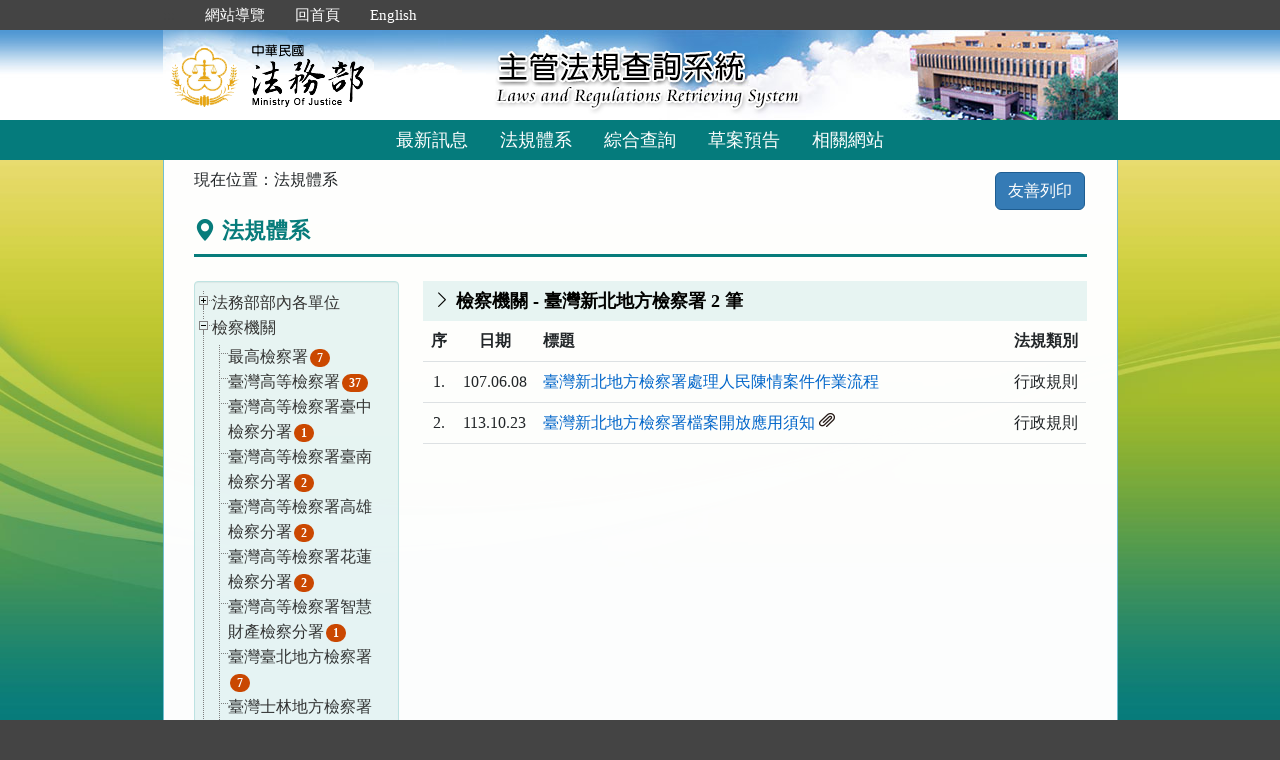

--- FILE ---
content_type: text/html; charset=utf-8
request_url: https://mojlaw.moj.gov.tw/LawCategoryMain.aspx?CID=A0610
body_size: 49438
content:


<!DOCTYPE html>
<html lang="zh-Hant-TW">
<head><meta http-equiv="Content-Type" content="text/html; charset=utf-8" /><meta http-equiv="X-UA-Compatible" content="IE=edge" />
    <!-- 響應式網頁設定：若後端設定不開啟響應式網頁效果，則不顯示以下這一行 -->
    <meta name="viewport" content="width=590" /><title>
	法務部-法規體系
</title>
    <!--[if lt IE 9]>
    <script src="/js/html5shiv.min.js"></script>
    <![endif]-->
    <link href="favicon.png" rel="icon" type="image/png" /><link href="css/bootstrap.min.css" rel="stylesheet" /><link href="css/font-awesome.min.css" rel="stylesheet" type="text/css" media="screen" /><link href="css/bootstrap-icons.min.css" rel="stylesheet" type="text/css" /><link href="css/layout.css" rel="stylesheet" type="text/css" media="screen" /><link href="css/table.css" rel="stylesheet" type="text/css" media="screen" /><link href="css/style_moj.css" rel="stylesheet" type="text/css" media="all" /><link href="css/printweb.css" rel="stylesheet" type="text/css" media="print" /><link href="css/tinybox.css" rel="stylesheet" type="text/css" media="all" />
    <script src="/js/jquery-3.7.1.min.js" type="text/javascript"></script>
    <script type="text/javascript">
        //避免XFS攻擊
        try {
            if (top.location.host != window.location.host)
                top.location = window.location;
        }
        catch (err) {
            top.location = window.location;
        }
    </script>

    <noscript><span style="color:#fff;">您的瀏覽器不支援JavaScript功能，若網頁功能無法正常使用時，請開啟瀏覽器JavaScript狀態</span></noscript>
    
    <link href="css/proton/style.css" rel="stylesheet">
    <link href="css/jquery.treeview.css" rel="stylesheet">
</head>
<body id="body">
    <form method="post" action="./LawCategoryMain.aspx?CID=A0610" id="form1">
<div class="aspNetHidden">
<input type="hidden" name="__VIEWSTATE" id="__VIEWSTATE" value="OzsNqFqGwdrPC7+KdvNTS9pBxeNd9eB9wEF12USVqlt0xgObF04gVpwgHe4zwlQO3O4nckZ9eBX5oM+VO/l13tTRxlbcyMMtb1pDnWecR4UjgDqIFuYqfgVR1zonlx67ymBJqjo6lTGARC8Cdx8Ip4YGW+8iNJgYnyVLjXOi5e/BHZZMEwSTI8jv/C/Yza/HFaG3g4h/x3n3hDUsFkOxiitc8/iiYyNnZUY0J3Apir5SIl0b2QielNst4DByBMOtA3twxfKKT5qDtXcrh0xmU5wknRszsP97As5CbVzyxxkzQDLGBkgLEY6M5fGuIu+14irZWrtJVAul6QgaPYvYuEoVltOS6r98w4klBdZugHKBo3JwHi9E1/ZbdGTpiI3AuKOHT02vF7HixK0EQzfaEmcharIjQ1cXE2dtU2xzZZAJjYj+EoA58aVwGcMJMfLFOgq6CyInP/Z544H0aMAcZc1W4FL3IOkJX7k6a355/gFb5JweIsaCivMBlqtOf1tdBTxakOXYMOx9vXLcJ5q1R7e/OoGwW6LGrjADff6EEasZGbHRrVItazK9R7A+hsw0AFOdmEBdZ579mtwXD68wqqZgMvnDFh/mFOCGJSroPPBCVltAq1VZWpcz70+7lcdCg3OgaJv1fwjvE/56Poym9AQrCpA0T1Bmam5iaFwqqbWqQ+YKnoIwguxEkjYqWd7ssT9S/gSqRJS5gKy2fqJDI4441ya6BFFE4dNxTMMlw+JYenxLNvXS8Ao8t3uppbeHmBDZLCjzYvfbc77Ty+5PdIrvjS3KJoqih0Zca3HZ3//DrXL89BkfOUypI6UJeXzFtHeJOZGBEVxzRZKbUG64G3QZxmmVxT0vW/MLckOiOcgcXrjgoUY6FN5n0fgTjPclZXfLCG600C+ipWNt/cFfzudiqarkWfQgvG2/AJr4yvpbBoJ/xhteabfxuHHgMo9FTu279VEpxJufC31msru8/vJGhAcX7nP74UrSkn+usGtCiSY018wpMjfWNGbgxG0yEJwLMacae/kJLRF4Fb50ystZ8D1fIhaqp2jjtIcR16IYfWUIi3A+L3NpDyWIof/yCZt/P/N4ifcVoPsP3ig8JDrIADhm9G9e8gn+a7QEcFWIhsYB+EWRYHP07CEEDFwL2nARqgjavO29NcjMmI4ZdmT9K2KB9TdLCtnx1VyayyPf2VW2Id/1RPNlymPP8Q31f3svoK3fbPLNOn/abnGfWGLwdm48hBPDHuumuQcA8qYJUpIWAiKK20FAjz+0KvAKC3htiww3AXOXQAZe5TE8qZvddusQz/L4xkmc1muU6cd86QeW7k8yTt7VrpmdZ0dhpAhlTKTWcy0lQsi075MjB9fK1xAJzpkviS5YCiybIBKVmEMwxpaGPjxJ4B21ELivjtWokkLenNfCP36UI9E4+BPi+xcAskw+kf3ktVxMtdaFQ9xn0QhSAaEaM4RMOftYbRpQuBIxjFx4QsX/fBE2dtiZBUHHMTFEoaQrPpBcMve8nWnS3/Z+vaT4eVAKYuzQKvBjaftVTjzizhISZ/w92/byFs7yIEjs/qDD6AXlpb6t2geNI/sU85KwmPijQ0PWe23yQRgdr/[base64]/ELC8dKvFOc7I5uYOFxJS7OUF5gCN9FQ1XExHGgndIxZVpIQ819+vb1CQaEO9HcpSuZsYplA0sbExp+IqTFUfy6y4++Rh7GZIAN7bvfWYvaAYUrhTVLPeVEghQ6q5ChffZ/GZXQ4i44EgW3tcSdv4dRt5hv/eRKhJ4xgzwnV58cgbMDbdp9iwTEU3a69UNZNha32OWt8H+M8uVP0vOIJhyWhGsC2T0yJYpGdnzjm7XkEhsIKXInOqNC0T/gnjM/5dOKda+lPiSj4EnREyrh3iOOK1EBEArrtQ8I34USFOoqfqVmkg9NJLC0GFJELohvU8FtkWkI3qGu3sRAcNKknn6eTackVmPHCmCbWqLobRO9CgWtZkOm77Gza9UL8gDGopTKwGHl+uk9VUeovrZBjM/rox41SifglrOyBnjYF6y5sOZcHGeGcLT0YQLmtEgYK5FVy4ge1jahkrvuU5qX3NCiWJpCmWbLr6b5wCZ94yEVt9Q8WYgNykrKNWIBXtmAlxt62FMi0SsgeGjxMetGggLxi5kgjKaklNWnpCVzgXv1ipH38zSQRbTYqCpoWbwMqoozuI1Xbk/RoE36w85EBtJmqXBRdqHlaf50SKejYUukSXsdXs6ZUu6UwTryPKmCHmsIJJhOI5OWxds0hyNm3yl+k7EwELq9m40mxEsltmY1JRTNWbPbBXIJGoEIOatqOB3/7vqA/q+FkDQTKS/2RSGiUcvUk1H/OCi96HDpLJXReNkWT9VSz2HKXmB15eXzEQa+0FxBkTSE5q7K7D/cvBU82i5f9J8W9ReT6/[base64]/f0ZYei3X774jLP6BsHfkc53Y46ZJGwbNpOTmX9kB8CUMhFJluhOZH+9W9Qq9yfhhiXTWISkCddYLSd+jB2omiCBJ50wpNQO4+jHY/CD1/cnQ1VAB6l8SxDnVnLf5K+V/+Igw1rNMqBoF5dH4tFDTGE/vZpY+pyPBg6FFbnoauKgoI2vqj0Ax70EsGU9VzNrlDMrMy+agG2vMl3yMWAvT/ONIE6hlg3IYCl7bWS4MkZcE+CUnuR3VXFOSGiLH3Q53sibo+e+mRnWI5j8SjnBN4jrOjMo91Kpp8LdpiMglJrXpdWsispVNjvj53XaEcVffDAykZJWwd2YejHVC/pIqk3fT1BxES7vrgeFp2ZZdwwiiVJGxOOlW9Q+8kILqaxAjzmmpDkmSW/OC9RV6LowIUyJcfX1/q0Yv5USkz7Pui8+5nd9jDxty5spx/1iq6X1gO57ocjmT+2PzhJWd/q79jUd8nGdEk8cALqSdfjmwBePvgjuefbTozMZ8X4QjFzkmf5+tQJA3GcyN7ujWE6k9wpgimRRfyihQOPYhF4YgUEz6P6Jxf/JGxZAw+DTWiEoAm3iyNjsU6n3rozRa2MNrLBVW/GY668U0gHZZPvBi1bKbMQogicsBVH3V8mr2Cxyy3m0roJvf7SvCTkGuZTY0U7roB2McWwfJoEbwP5XgttkCj2r2qnrNt5RRIb8741DkK4ik4D+k2l9x95B/nTbN0EVvZJ09/qHSNodfMlCx4YG1E0z2IKxWp6gOFYXz6PYtzkNBgQbgjxEV2h+G+ok9dFMsZW+lMBzfRIndzsQfSrnRR4ntdskB06z7UuFlQ+vlRhyBFNzPK0kgqDh/l1ZvjcGPP2YkIuvYTQot6vgEN2DI2XcoD2nqINihMALBj6iHHvfAyv8zdI32zYT37XQrTRa40TcDJ7UboVZy6ncCqE1QO8Fxp5hQDFtQiL1I1UxQ7I+YSYBzE6yVuPQvVedlawfKG41n9bBNeF+9Tad7/y7KRk5jkd+fIDZVp6EtvqlGBoQkdBxKrk23bbVPsCaA89nFLzNh7bBR1L8DIBYtGuHu+2Nf3RJYaVKzx4ngKCo9//W/o2Gu1X+MnPPPLq4LhkyUkjlrMIO3g6+MrkvKfq4h3FW5N653pNBFWRtLJxNHx0kAio8Fc7X1XHwLqgUUltD2M9Ew6saqte5kv7zF0d4fHhDzo2Drd60F4u4olUShGZO7J7caS7T5TsqRf0PCtNmQ733E3Gi5mJTX8aK8EL8NDcWeMkaN1Qt4J+pqTcwVIOQ/dm+QCXZZQUthNtCQW6HPE6VPf1f9a3+uxlqDAJakLVLbEvBpOt4VH+v6mDWnbcH6F9bEplLZfTJgJS4o1msPurnYuLHaTPVorO4N0NBPo2BG8E3GUUgvpDNaqQkLrqX15YY7PJsW+soKs80wTntQ25zKpZ1ofEuAxvzWpiZobQsIdHF0gdV4Y5/b+Y7YN3tu5Gn2WfTUR/4F8l9MHSQryv/+hUQHJpKx9TgcNV4VMvyPmehSV6MNlF/UrGiBg+h7VZDyrRrqMa/IHc23L0mbiw3zeO7HFpB9BTz3KJ3hs1gRfJpBJaMmhxSxdYrRjop8/aA5+4lCZ4wfH6ta+/JxdaIjGAxYQQtuoLSb3hslH17xrbvPZeY2gaGJEb7O8G5ijfgrL6B2yDtpgJ/fIt+dPOB8X4uFue+pBAX0oemCJYSTBhvR8yj9XmOXQHC+zvtq1indmGethw2EgYagY5hg3tYIgvHeOcUxnW5xjALW9nctNKRbTJCEBLLw1Vyv6S+PdpgxeYfdmqFXy+MSK9AVbPZTigEK4mVRsMy4/6lWHQicSl5gwuslFO0aVlg3AzqsDz1nrLPiT52/[base64]/uB8OMgQtgjC8v5slSGa1Hct7W+NJWA3Cuic0x86/2I2h7F5f9oIg0F5RI1dTYpoYYEFvEEQuy6+QeAzBrPxzPZXccdSPkxHmi7Pn+Ad8xI4J3vOXmphQ59lyNuz5z/YJUMto7Xq5+yiwTViEbMBiKJyzhDDRqnkBHTRCOueSwIQgVLb69/jBedhaTJSxxtcLrbD2ZpOpod3LvYd3sg+45c8PUgVFD1xJjBrr/l8qF+zjwZc3kyVRwrMW5rLwkJ56/8lCLAqe9BV3jTmjth9JpxmvrE08BcjYs7yKZkhOzuWztwOuWdvVyebw7ajgt702aBKr5Yh87PZ8jQ6J/Je97C/f6yS4iI7ggCgrpbHs7L9SGoMW8H6OjBLi79PDbECxz2lQW1v264+rrv0UpEJ3KzbrYZ9D0InA8xQKXFkJ1vJgEc/mV25DIIGzWPvWN1kxNn12Y63P6My306yOedymt9Z0rV2/gDEGD/7tg8IBs9dv2cH6J+iTYwnZerrRldiahpppUxBq0MlLGCNBh3j0qtpboQmL8NCCMk3YIloTYvZ7y4f6XvKFme5QTY2BHiVPIzW0RzaKqDHEsZ3mhqi8ZFJHVVKSw3UPG/7mvGsPncmBO9A3Jrm195Gf5DCTazPmskxxoTbzKsm/34UUpex6gNlkN05QNm9UUjVXVXm8nhfTpsrKC3kyiGbHnprvwmuVd93PsZQiHD9EDwRUi3SHf1HRscg2iiG/WiI7T1WGlhrFpalN2mUtq5Jyi6Z+8+xUhlb63qK3hMDTosVUl660shBJRvdRJMXu1yZ/wVy86V/XXcgg8HY+AexsvnXKGhaCmwXl+Uv4t/GA62qxi9Wbj34M2Qggx3D8QFeJx3rJqUhVImfbpr2qAWo3OtxY95EStLTWEsxTG6CppdhjDvn2og4NgwMkFKcnbyKWJUnqhcl97CzY+Aos4DaaQWdAhLcE0x0h2RH1Gl7lUuX5/6BJts24a1vJKI31UADc+t8a4zgalCFZLmROucX+gVqdH9RVIk7JCZwBP0tg1hayeJcVectvYJ1pmtGBsogyMfIMRvbkhoGlXzgJ/GuK2jfAXZGoFlHQNbYLMzrcylpzLin0ND3IeKuWnnuntpEeiGqzo/toYUn0nb5MUi6DaTQQUDr2ZCfybOQqSm33a/gVCL+eAJnDr0Xhaf2LMvRsXAM4qi/LTgWrTgDOdE+UB1U84hUEOJlv51Wakqt5/Rl3HAVlaVGL0LDFKmC2LzZCOALUnZVq57ZGewOfhTS6YmCwgfqWtCYDRwioosQ6M+XF8ZOXD6TKwbEIx95ZLnD7xAUxipavTlgjAuFO3CfZU5UavvrIknI9oJIxTfYiyBWIN2x7nfg+GqAFDIPcKy34PtvOvv9OMMXcs7mXIplxq0U6/DCvLDsUG7iBdRbVrL6AjtE8aOoLl31ds6q0uAF2YwGkzNSTya5WXQkNOI7V90JJ8nyGFZ0xGDjMdFtnMoqS/kL9k/barTSikIeFqi/SljmmqlIP6c+lOaWTo/3HOCae+l5lHV7nhb/T7Y2z6rVNtdhAR6d9azYB0o4R1kPwiu6kHo9rbS0fbSIli2aGo6+P6Kv0regz40YJSenUIHWaRAOR8G1Ik8rN6JKZI+syHMCMGBsu/8UG9k5hVAKh292HQFGJn/6YKgeL7BEIz8WQmNTUfKPte/6SZyHD+UDe80R0KbjO4a/tvkG2DjbvsHRly0gPHaXZOdNGtCx5yguF517UmMScm2Wt5LU4hJMoy/4eE1fDqjmLhcRzHy2MdmE+dGnhtNBZ9JfxZ5paTz8Qxgq3obshzwSVsWaYUsgdu653IaKrH04fgewpzWyhhVAU/HIBQ2ZLUxZOzVgHLHNb3L9AOynHwTZKBCMK7LbBdwVBuwrV+v40Eb3S9C0aNyonCHyvbvKBAgZexF6b7KkDmaW+ir4mgZxGC2okutH+zcrxFEzOKnHS9XY0NIZUkGuF7wN+y6nrTV/qhwGSaVUHtSK1I6YdsaHj0VhTqMFzsYg8yrmva+LmY4g9MTYps+AgIZX7MiDjX/LRGR8WnJd1mhRWz2DmVecSc8nYZJKafEACcXNF2MCAus41TOM14pQdpCAhKU23lhSxgsVqgNq6L5t8MoGXDn/EK1SfIE69wtTDMcqWl/nSxPfxVV6s7stiXatGphgG11R1EqDetlgbrKaNGfDTpjGbM3o4TFwJySbPq5xFL/X3BfOuERA5AOEaDckx5aFXg1cKjkLn8FkhvcaSvxg5YLPOY3G9k4rMrQmvPtmgalMRouZ8zAywkKQWjsieWuTEIBOSBvNsq3HNygNGuyFq/IcHn3XvjRSuV6jA7MePUQsKaxNXCPtA1H9atJOqsRgazoxb0gWdnAZOU8wyf55EY79KklbJZY9saQhBidCiU+i+56x8Rlm2UtVJhht/TSsf8AciEoKcC/MSTPyKM7dCEKoV7eKVKJYSP8LjhSg81cwYpDHTLZMVfSw0g/9lOYNsGU78bO9XAXVaOWAPBgauRoV2iH5Wp98GdjLjPVBb6FBdzxkZeGJ8FntOO/rwfpimlGhaFtZKnIngu50gEkUHpwZROCTBVUt7LYES3QF+2BbWj5NkAqJUXRy2Weas6oJhxNpCN/HfKLIaaZ3l5w4dReOwDoTgBpa3lyGu4N521MgYV/wc09Mq6IBJEQ26pRJE8qzxjEcgotM/54y5jrVjPmCIpGWvhLjS2MUzsyRTNYes3flZyF9ty7zd3gHrLEPOXwGu2cCq7rz+dIIf0oUXl/dc/Ha9c8vEipeTmaOf0YZTMtNWD4FPxJ0/[base64]/9Fqea2lZnBkmiAaOEbK55IbX2+dzHvIZVegxGctUm+iYnC0quE8ets6JJDHX+dL5m/RWVl8yfwLKEsv/s55MR3YRlJiN7DXj8S221ej6L1cv5PT1c1C5NhlstIYHz/Q/nSxXO2VGOnrsAbov6/wz3ErRC3HcRszEO6dzsXxwpio9/uG5NCmxidwoujCi8z/vHsJrwBS4daRiWuNzGsVxEbbRVOM5Bq5pUO75f3age+G71xziGVesp8099WC1+ZAsQyBb3Ou3RxWScaXqqHcpjVYjCDz8WDo6ALuo2OoRVp0R8YbIOw3uAmxtJukZQov30dpw3/ylVF/iIWwgM8dTVFYK0JiE6yItwOujC+5jt0630g/zaDRfJp0HyYX7JSAtsmr31mbux4a2sTMuxVwKl4SlZxjYYC5T8/MYQADtGM9+x5JNh3vCdcbPGL8rIdXRclyFTDICvX1Wi1SL2/BAvwvzp81hyYXlSwwBN/DTYJACLToVuUqWEa/8bYj+jB/1GFZS1q+4Hq921XFEXOFiRtdZX2GvSF/6HrXb/8YaA44Oh/k78dgDbbyinCe6CxzsfUc/l2mimPAAcGlxfUfPltVhsSsmBvfonhDmFX2E07WfGkvdbJm0A1ItulBmt0rVChqXjxBZSWfJL8sGvLCI2I9v7nCSNbGtqhUASK0qqc1N+/H2p87jZ1y50OD6EnBXkgPB/V+SpHYk/2sZ1b8y7HGFrelLPmsuBvy7kXer39Kz5gKIId8lyeIGtn8Ye7+YXmgVGZRItvgSMOnqvAOtYY7iCb9To4b1rmnvyyrMG0YTB8XP5UnLuwvASQep8wxCvOfU/2bvZdSbpZQdUVLN3zWEnYksoAfABqyjvahGIYPx2L87wVjv/DSM7eW5fyOgZ6O8MR7iB1Iqqifmrxst97kDO2sI2VSylqylQDg7HoreuHFYuf8AuMNxMq1/yj11x4bRquMVLUKlwrXQzlyQSmDrk9U6HzssP9GCjv7J79ZkDPvZUSCMiBeEoTNo6XQrGC0d5XFztzgoc10vDPcFErH7WuwIGfZGTuYMTeXsocRVO6G/Iyg7oqUlpE553oB0LBesjhGGMj+eBqof8ob5myOIuqpMuN+HhRndy40dmdspG1gg5v0WXapb9zYY6HlSir5qtCTUOjAwQtL7oNll0Kul3IZDc7xIhs2nsphHygxI/Pa9OehHM+ue6nypfcUmwSNeNMXweqMr5TVbHJJioByyyaaEcnhGESeIngia82D4X+3kn6BCzVTPpiHbqNnICHe51JrwsmUoENC9XJ4KQICpo5+L7DhLyGh+7hDfSQ36QZPLHIujjJnAxn24MHsMBAdYaa8ClNwufUheJoC0Ydh/o4w5c789aQXXp2+WRErczHocUdRqVTln0O3gNKu16aPRUdAMv0vj5ZsZz9VO7DlYv6XK1trwoOldz0VOb/MO9iKEgINXFT6coJaC3qdKgbnxcx7GZ+MDX/wEoZxi/7Qndj+MLLJlEd30/5QjwHjh/zcwrpvKK/8W9Jv4bbpPdBIf5cgWAplob3xFQTVhM2pwDJm8zIEMlkSSCWL9P3shd17y1YxWQlDur6YCvm0YcxJs+UEZUgpLSe/JMODyDzN96v/datBSl3yUIcyb+6kmeJnlcd+dHpc5KZWmQbhEMdALCkr/l1n11wAL8Q9pY/ryx38uIOJ3c4BDwnhMLJJym76YWza/SUCIB8UVUIEo3XYHul8FonVJq+crlliT/Mu24X5rc5ofX/KpoGdtSZicvpHO9VEF3g9eZu6R6r2OEo4iAObSBW718WhsR9sPZepKWTL1jFkLrcQH4un9fymE4Q43Jo95rWwXaKWJupayjrWcYWnG9xMQ81DiU243a4wL2+Yab+ytJcvQITfxF9xc0vlRXLQUJ4FjymUPcylqPvHx9TcbyQ/Rk99xRd6AaX4VaZW0sNwlPxONC9YKsG19O20s066w7mLn0XEudnymhYmfcJWjachDkkUN8z9tCUo3X+w2TsxzoQLZT5JlY9OobMb/1fjzukaNsCWq1lF8Ktjyx4zVlsJvcb/q9B5iLwBWWAWmfgywFWpYjfp2xrDLgricxqQKwfj3q2KctoGiH/4via6OcVyflyQMtT1MXJtUbxSpDPpJl30AQMUtjN4z21UeZQHIIozP7PPR09VTPLuN2irm9PvGQ2EPa4+74Tae0gOFMDMd3WW9FJhdyujfQ2hhoU6jki4yySIFyVU3rPoxgCcTGzAfxjoG2/64T9U0WmDCuwMzO6wdruzUD77nnsqnb1wnEeqNRyLtrJhxZMI74er8VSMLrKQAkWauNpUr3ug7kw/eNMehuJGPzuNzV/iYuir12g+jvM5o9Kw7Cyj22j1j/Rc+ZK/3NQf7c4bms09afh1kJbbyzf9icbS2FEboelF6Av6+lmqHS5AIp8NgCQhMYLaiGQ0EuPEiM63Z87lE+mkKezASio+moVTWdMnW5smZZsK7RK0QX6FdRvo1IlTHU0RWt1y4ds1PEYoMB9l4sA8qRMGNrqwI+xk0lMrkZreV/pOzuNm1ZgztsaAm4OOh8BNS37NvW57aTOkckok8ogtcD3ybK5WBtM7Qw3dnLIWk8z6ZZoDDwU9aGEYL0hM3qgGQqYyeobJSX4bvCVpLN8gUfO2/[base64]/u86Ef9Dyr+gJMTfzdVBIc6kIX/PHU/A3mBXTOHJrEBmBlj9RHIPJD58dSMyyUWGCZ6cqDCrnAWqSciPeCcwwWtC6F6us8k5sonL4gCtRnC8/LLDnPQqVTdkwEIUEwC9WtXsqzPdOPClLJGeNngjix2mYjeiwGp8BBsmmvJz35NKK/xXnKndl4AY0W4eji9HS8b45yTjEgR9f/w4//DC4VI3N00vjH9pT7Tum9IKPU2wrbvfXVwd1SjOFVOashzee2jSrhHoZa5/zynvC7YGZEAI1Np04YzX7HZw4vr/qwMWd8R5ac6lXLNqnYxycmXhNLb7tMdSHn2WpU5Kl3dhP8R3CHZ1q15euKzZCLS5dtqfaVaoHUJLIolP/WlmETvFMqplYvqaLZWo+8aa1AsKlehmpt4WCA962U7rBvZsfLKPFPqpJP+Tge4OLt9K1ntu0VgMAg101Hzl34Cx+cksLtY6J20Ltblig0opri5Ly/Cd3j2j93B26iZZCe/4iVRHnycrF7KVqzHaje5Z4c+8gKnWueGGGogQrCLk1S5ukkZEOo56As0UGZaRYkLDWgFShgYI/IYE98QfkveXXr5dGSun6A+vCYzrYtOyp/YmMQ72ttHYYw3Rf3oKuIaIDE7mOZ9z4uCSmbcxAZ+zx7TrCisxtoISgg5yvIoNh2hfH4/YWrnTbe71jQu8uepSpH3rZ1jejiXg5rsWJmGRJbyigqLnZRxWI8w3Ky8XBlxNQfIg80sqwLL5EKeoUiB9ksYrWg/HrS2j+g8+2UgywCpE2/hmdp0XCiXXBXPrhB2FnkXy76lHPavQZsZPYiIQ5CrRyQ36oeVR0U+qh7oUEJSd9jefy6zabnyAN5w2nGz99ORVRxfSuZ4cnt+nBsrlM0Sy/KUXty2ae06Q5mjPslS4UvLVzAgNKgCzFGBHWQCX1PQnwHSVDyW4mKrT7+5KQXJqYe35BeD/lekm56tAlXAH5GC40Htn3A5XNXM9unV3eKa0AFAJd1bie15h2RJDwm0Z7Ml4Vr2yIRyuo/Yn997nAncU97mTBZ/7uSdb+YSQAUZ3oFFgFiH1R0kgdUtl5TF3HlMziII/8JVk3TE3zqBh496ISciiF8iOljo58v9g8mcNdToZo6k7NkzXBk+iKStPJk06zaF17CkHZJmyJoam27YIVFLgpJSnwGpRCub7uQNLTXJTkMO8Auf1/h0wOCGBJ3ZsAPcVT0LPcDPxJ388IcDgK1rHu9QvzJ83ykv3Xmgs/Jx5f4lkvQOiOBkwYhqx2G4Zt3d1ciejR0BAl+RlyBCSNnm6FtwxLuzSEXUXQmLFIw+lZRljgDO0WB2DCviL4DfTUIlEuhAzXf9BmDVRi0y8ttZwPXSYcQcWk7zpS77qaBF3BJfAwOfCmfQzXgAuxvqbIQp228dkB07OEdF7dvJt75sKXzmsD/TxWP4smk9l50eHmxfaz6nPkUS79oEg8nmuYI5JsEW9lgy/oR+u1OzFYvo5/emQ/7pyiiheBuarL5pDExoF+niZT68HGI+zNm354/J+CbvS6BX3XtInANTBIb0W4OhI0jDL+w8A3Y1cJ9B8UkU1i5T5Vgrfnr1T256JZH6nxM+XHD5594H8jOL3uRDEBCtl3i6nrhN3Tt3H9ux8ug8DOgOzyo7N/SE+eUb5o0RgSg4jrjZPehReyl8488CZrmfLUA+QAHH8aIQ4rvynfaysRdlvj5SJ6MTm3EysawP9EM/yKNAAzC3r05JiCktX+dhDe9tQinPTa1n6llLhwZCxeaufxMWqtuT5ONSdZkX/OEed7/XTIHObhxuAgiRQPS8BYjxE9S3jSEy7XFGgllZmHqyCm6qXoJQfk/[base64]/ZctIlbHkOaNaM990a0kA7spci62vklrF60cxZn5N+eVWIw6YE9Cj3+4F6ZvaxRgLhWpt8dqccypuE6GjDvDE0hDXkcg7Kl5UoMG/nNhMT57FNAwOap2x4INT5K2XfHgf0nh6vhTv77CfykaKGZvoaSkdOnBdP4LAF4WH2CeiBnNcM/VTIzfXrbALIu03PCTHZYicauPgtA6KlHtU77TXZ+6CpxnDpn8/KKX/OuD9NWBFhDpnOKjqlot7OgcjU7mEQaDi8MDFHFoSDNEz5oA7cJQVHT2d5CKoSHZLp2T1S2780Lg5tXuZIqP5+cAGIaM9UuwI5hw29wG1sHA53iKFNtnV3WyqySlR/Qv3hKZrzcaDO8TOX03nJ78yPzx/VQM2SDeT627KFoR8Zq3hf6sim/HjJGkiOMZcRv7c1/am9K4tOuV41jflENchuzsNBEPO8/[base64]/xPefP/IlXHEV3cnX5RExCcuKTCI7ghMFu0mzFtBTXrbjPr7EGNZN6Csf4qE9DNKisDk+JvIRYpZDLDE41afYX5bfhPqqPNi3WCm6JkQJNbEF4l26LALtTYrIyvg3NAJhvakQvdllKAIPGA4wZmWa+9zd25LkFot7AAMCotctAGJ5V7vNei/vAzxefPX6wYQjNHnMlAl5wp8D4YR3gA6d99J8v4GNBtiw/a+1FqdmAhbmBuY639VQOPRe8xRlxWt9oCNgWdIhTbBgjjnQbzz29BT66DgnmONTFYzCJUyPmjOORrvWjZS1dDQCy+8YXzeUeUAY3WG3DmfFFBQk/AtqWivR8iOpno1nAxtzKujBSVdZM5Mh/jJ8XqUQB43Hr5pm3rIaI/[base64]/CpwTN9EmBBQfOTwIfwRERXFGHCrAi/HPFj9R4PjWNIo7zgT4BzL481N+qK0e0Vs+xtV/Izej3Sl8xSYgNhPH+iUND+ktxaSdxfBDxP5Rk3O36RxYR6bQlu2oiaPr0whlmgR+55a3/uwGur++9btRjBq9SxVztFbxAJ4fqi8HZT/C+H41IIY2RRSGrLw8/JxQujbTCC4gTJXkkiFXgQhtzDwyUtxH985Y0CxxSg6VSiNAMCs2El5pzSYTxG/XGwJSf2Cs58lEH4P/Of4VjKlpsWlyeJa/J6alh6woBUWlvptHEfuLSGlWlIeEzAGM0yX0HMKq8e3Lg6Cc1p7FtVjbmN8pHyU4kLPhmo0bQMqcZOzluvknvLr25rHMHBcYbFcg8JNHhLUFjECoDIafrMv6IUbGMaNDlC1feyBNyvfpevkWyZyL9li141j2HcDju/U02/LVl1ZJM4etYkvk48xdFYh7XlqMgRI5kCYatHhcm1Or2mSfFDktRsdlLNRYYBQS/kUuXZxxf4++AA3Kr+hMe5TiKC16eq89dPfFSQJ+8oJo30J7tnWBRnPWKvokoNz12OlNH61MFl6tGiZeS3cnwsfpF1JrJ11n/C9r2SEeKG96xsbo9yqKIV5mE58k3r2gLl+HdFobBF4DFozh9FXcOCCPipYcigRbS+YlK+HiEJ+Jj8zQ7stQZrCvdqAYlhrpNVtKYOHg4avEtRJzHH5SWTcloXdXZ+BZ8BZd999lyhJIp/3VvHIosz+QKuNCnwJp8LQhiGMUvjm8Y9T6gwOinh4PXWLNd51vvLIL3XD789VnY3A4KkeTqFswneJs6mkWEZEJ6a+R4wpLUc25mpSj7WHML/HvxJNh1BhVr0irU6rzBw8JZApFCGj6Z6WfBf0URYd7WGC474PaS2iVgss+FEv2XOnuUBsngHVZuUPtVIlRohrL4E6t4/+WeTDttN+nk2wJ9TrGsdMbov+F7feOPqvqptKeyIBHoceokc0bhhg2vfA8X/HXHYljI4lSG98tu9jFtYxE/C7mgTmZA8DNAfuPHF+5n2KtwlCM5G4oSgDQiF4HQI4dpdofWQi/JHnvZoeHswi+gyEmdKlIExZOAHbrIUpGNw725UEysfxE5HCAlPlXFgIiYMNQYDIZK6k5FhmX2MeXwwJZl3gF/Qc54v57HpDxX12HempRav4oScathZPZ3hdfN60C24y6nuBXA6t1rnDUbsn0PTpxcyxJ8qqvSTL7Fz4meIOyiNRM86TbzoUL9/JuiXeRxYEZtTnzJiW0WKPrQz9jO0NwuLXBrKPeudgZ0KGIECb28TnWF9QmzNbdmCsCLKt7YAUHlcfIBc4XX3IWzOSRwHZpukGcY0DggT6gi75Pbed/psTQEv50sMvsiciwJzYW5mDk3lF5R1Mok4moV2GtpsdRoR0PjS7J39QvVLaxczAI16UcaS4RczXnlCk0xJ4F/c2Rc0o0QJcWjIP3g7EHHu748Sq+IAZbFMgrImu9qj7daCdLzakjPs2Bp4PvCI7zkO4GIhFK8f4A1/EqqcxVq5usdAhRpUp4KHuInUhOf6tcoOHB+d7f6b5blxPjpbfE+cyTvdM5fjk5JjpmjSVa/lwnvChcGveZPIGFeBtUPhzCsA9FWU7uVvfD9y6QdSBHg45TZm6qOLrolQ1r87y9HKJumVld+B1pcq87Gd285qa0vFnqM4MkMHfFh3X0dMhzgWXJQczmYlVls/Ryh/xBmRmeBDaRzU2h2Sibc8LAVkkM1FXH8+Po8oBZSdrfsZKUp9nfJuDR0Ke4Vh/m6vbwM3T0ow0wd722FUcZOmSo4juuY68BImdTDigoqQRyL9XLEnh50Qmq8MLBROpufbbZykcy0irE6kRyAYJTttYqbqqUqe5HGYXxhQv0Dq0G1v++JlBOEsMTglmRSbseLIhICoftrmJiwEj34SwyommftilPN+AsCUKo5Aw/dIgoVbOOcP/+4edgZUCmEkQExKaKJ9liVfsww+5jSrOYY7CNTAQPF39QejcNDgiz10m/dNpKaHFiPUKLlMux2w4W1R2GdM3YNlgw8awn2691NJjS0HjczEZ/ChlI/[base64]/ChmLWFRbx5u8WTkwdzzObUFUlD8eReTdXICv05Bykfl6vqQ/3L6b+7zfI04SJWMK+lfjs1ETzcuF8i/Tp5GxwIXM5V87I6Ied8AQeJA8Y/UN7qLhB3rxQy/E7GbPpnurZGlk2z8lo4eZpjxF7RBYCpFhgySjRcGdfXwKdeY0ZBUk7REHZ47uC9Q7eOBgIK0kJg7SLiPXEYFdf0q23IkAGLNji0Tu/xQn/gdcwUZeE8mtb96cHFhUHJ9epM4TGfK3xB7RcJOzTGQYPoQUBj6KtnNvZH2uBLgDcZ174T8rNO0BYthNLbvmFhjvuBmf+e/x+JK5AyPx1r34aYcP/LX6Q0TthQSGQSW25lMdn3Sa3m4d9HUMLk86G4aIAwRvp8s8nvsZVSaSY78dD1b7jOVNqV7fUlNsCKrPkWemZbSeVSfi09HswbRsQpwFb+kWYGlRVipdqBrR4la5uS7Jtv9Gr+BdVWLl0IFwvOAN0cjGIYKdG19FCxXOgykAXAg1NPdFp/BhIHVgaEn0/r1ssw+B42w8Fhyme1LL+AVXIMXsyQevjB2Du++rRvPrA+eXM/oOzZ6fBUC78edE0z78nI6cAnCSEVYdRXan1UUCw1Q2x1LjnN3q/w7qV94E0CI8YUvOlPtiDDJ67afSU4Y6UBLBkAQyYGOb5ynnWvx3GzPoUtTDfgPjxnsGJ6dXIVFc9kHR+5OCj59U7kFl+PfUJLvPSXWd8o+N0zhbupUCdQIT5zFunFCC/dZ7cL7CfTgmeeqLYnSt4jlqClW3hl6UFzUllm2aqBnCcxQTW8a/8Of6bVR7WC8ODbV8ilOlaPBIzUVW/kwDMu7TSmZIN6O4cBHK33M2qlHenSAAN+f/eyfFVYoEdWfKLhsAVjlXEl9B3DlmUApEhDEal2h8P0ZMVgVJbdU0lMzuo3y8rZQ4YQqp8qSPppg5o56OycQy86w4m/H2SxAGhn6g00rqz03uaW18BM0OL11wcpMTu1RZI54avJCTecJCV8yw/Sw/HZhtEFZ/yGbEROsbU8hy6MPY/hAqSQ4CnUktXj8fLobluiJRn22NZE2jzy098dL6gYzirbs86IfH5M12KNCMfiyZ7oEgCA55qEgvjEiJNuryvRbObo86f/dEqFFJsmHkojYxzmMwMlEXjOO7V1jAwFGRDUo0f285DedsZyKWOKtHLTlkgPcKxcNPOv5iuYmMZpL8XjOQ8b2vB4vu67+l5Bty9urJ1biTyYpQm1U94qSnX+7K3bKl9OU6Cfsaj+EzvxJMwmlcuPFEU2VhB0HcUXgmxYNhD9ZrVgBW5QL2TxXHbQ/bNn4JuE3jbUzzNppCTQ/G/W34pNUnPgl8/lmIYMD3lWdukOwTzSXvnUX+nChDy8tOL05eRLtpyMIVY981y/o7m5XARsmV6Jx7+9D7mPwPqhN1m1XChC+W7xAh2F7dukV0NJ4Xsk+Bnl7QwEG1Svj1yKXuUfoNJBfTAdTjinv8Q4cDupKKWhtgAUj0JAj7EO9pqk8wGBQG7TTIW61PMFyxZQP7PkSAPD1FpMy73wFVt04unkera7bTAsXcvF4+c9fjA4cD/tBeOys5w4jC8t0tVnODpI/0C/z5Q8cQLACn4wBd3/NoKmJeLxXI7p1qKVi5VXr22pOYvWF+iJkEtJMa5J/[base64]/[base64]/sF/[base64]/RqP98zwHu6KKNb5c65lQD/7vuuSic7lDTPJej1f9z+MTVSXQPiyBT7QAUl8oZdWDYjUcJckjOoqbBLtMaeARHc9kYcN0Ms25+KfI/yMxhkEZi4Kr5lyDvAIVkfVJRW+n91MFXKpW0RwgCikZ12t2zGhU1JaO+jxUzmt0uCIw1RR6ssA4MntQz6+SsmvhPjsBbJh862QZmAIsuTB" />
</div>

<div class="aspNetHidden">

	<input type="hidden" name="__VIEWSTATEGENERATOR" id="__VIEWSTATEGENERATOR" value="A7F35E93" />
</div>
        <a href="#content" id="AM" class="sr-only sr-only-focusable A1">跳到主要內容區塊</a>
        <header>
			<div class="navbar navbar-expand-md navbar-dark navbar-default">
				<div class="nav-system">主管法規查詢系統</div>
				<div class="header-con">
					<!-- 上方選單 -->
					<div class="collapse navbar-collapse header-nav">
						<ul class="nav navbar-nav">
							<li><a href="#U" id="AU" name="U" title="功能區塊" accesskey="U">:::</a></li>
							<li><a href="/SiteMap.aspx">網站導覽</a></li>
							<li><a href="/index.aspx">回首頁</a></li>
							<li><a href="/ENG/index.aspx">English</a></li>
						</ul>
					</div>
					<div class="navbar-header">
						<!-- logo 圖片-->
						<h1 class="logo">
							<a href="/index.aspx" title="法務部主管法規查詢系統：回首頁">
								<img src="/images/logo.png" width="320" height="90" alt="法務部logo：回主管法規查詢系統首頁"></a>
						</h1>
						<!-- 系統名稱Banner -->
						<div class="sys-name">
							<img src="/images/logo_system.png" width="320" height="90" alt="主管法規查詢系統 Laws and Regulations Retrieving System">
						</div>
						<button type="button" class="navbar-toggler myNavbar" data-bs-toggle="collapse" data-bs-target="#myNavbar" aria-controls="myNavbar" aria-expanded="false" aria-label="功能選單">
							<span class="navbar-toggler-icon"></span>
						</button>
					</div>
                </div>
				<!-- myNavbar 主選單 -->
				<nav class="collapse navbar-collapse menu" id="myNavbar" role="navigation">
					<div class="menu-con">
						<ul>
							<li class="active"><a href="/index.aspx">最新訊息</a></li>
							<li><a href="/LawCategoryMain.aspx?type=M" id="hlLawCategory">法規體系</a></li>
							
							<li><a href="/LawQuery.aspx">綜合查詢</a></li>
							<li><a href="/DraftForum.aspx">草案預告</a></li>
							
							<li><a href="/WebList.aspx">相關網站</a></li>
							
							<!-- 小螢幕才會顯示 -->
							<li class="topmenu visible-xs"><a href="/SiteMap.aspx">網站導覽</a></li>
							<li class="topmenu visible-xs"><a href="/index.aspx">回首頁</a></li>
							<li class="topmenu visible-xs"><a href="/ENG/index.aspx">English</a></li>
						</ul>
						<div class="clearfix"></div>
					</div>
				</nav>
            </div>
        </header>

        
        <!-- 主要內容 -->
        <div class="container-fluid con-bg">
            <div class="content-con" id="content" role="main">
                <a href="#C" id="AC" name="C" title="內容區塊" accesskey="C">:::</a>
        
                
    <ol class="breadcrumb">
        現在位置：
        <li>法規體系</li>
    </ol>
    <div class="btn-printer">
        <a href="LawCategoryMain.aspx?media=print&CID=A0610&page=1&iPageSize=10" id="cp_content_aPrint" class="btn btn-default" target="_blank" title="另開新視窗" rel="noopener noreferrer">友善列印</a>
    </div>
    <div class="clearfix"></div>
    <div class="text-con">
        <div class="text-title">
            <h2><i class="bi bi-geo-alt-fill"></i>法規體系</h2>
        </div>
        
                <div class="row">
                    <div class="col-md-3 left">
                        <div class="well leftCategory" id="tree">

                            <ul><li><a href="javascript:void(0);" role="button" aria-pressed="true" aria-label="展開 法務部部內各單位">法務部部內各單位</a><ul><li ><a href="LawCategoryMain.aspx?CID=A0102">綜合規劃司<span class="badge">14</span></a></li><li ><a href="LawCategoryMain.aspx?CID=A0101">法制司<span class="badge">9</span></a></li><li ><a href="LawCategoryMain.aspx?CID=A0103">法律事務司<span class="badge">54</span></a></li><li ><a href="LawCategoryMain.aspx?CID=A0104">檢察司<span class="badge">215</span></a></li><li ><a href="LawCategoryMain.aspx?CID=A0106">保護司<span class="badge">35</span></a></li><li ><a href="LawCategoryMain.aspx?CID=A0114">國際及兩岸法律司<span class="badge">8</span></a></li><li ><a href="LawCategoryMain.aspx?CID=A0109">秘書處<span class="badge">11</span></a></li><li ><a href="LawCategoryMain.aspx?CID=A0110">人事處<span class="badge">112</span></a></li><li ><a href="LawCategoryMain.aspx?CID=A0111">會計處<span class="badge">7</span></a></li><li ><a href="LawCategoryMain.aspx?CID=A0112">統計處<span class="badge">0</span></a></li><li ><a href="LawCategoryMain.aspx?CID=A0113">資訊處<span class="badge">32</span></a></li></ul><li><a href="javascript:void(0);" role="button" aria-pressed="false" aria-label="收合 檢察機關">檢察機關</a><ul><li ><a href="LawCategoryMain.aspx?CID=A0601">最高檢察署<span class="badge">7</span></a></li><li ><a href="LawCategoryMain.aspx?CID=A0602">臺灣高等檢察署<span class="badge">37</span></a></li><li ><a href="LawCategoryMain.aspx?CID=A0604">臺灣高等檢察署臺中檢察分署<span class="badge">1</span></a></li><li ><a href="LawCategoryMain.aspx?CID=A0605">臺灣高等檢察署臺南檢察分署<span class="badge">2</span></a></li><li ><a href="LawCategoryMain.aspx?CID=A0606">臺灣高等檢察署高雄檢察分署<span class="badge">2</span></a></li><li ><a href="LawCategoryMain.aspx?CID=A0607">臺灣高等檢察署花蓮檢察分署<span class="badge">2</span></a></li><li ><a href="LawCategoryMain.aspx?CID=A0603">臺灣高等檢察署智慧財產檢察分署<span class="badge">1</span></a></li><li ><a href="LawCategoryMain.aspx?CID=A0608">臺灣臺北地方檢察署<span class="badge">7</span></a></li><li ><a href="LawCategoryMain.aspx?CID=A0609">臺灣士林地方檢察署<span class="badge">5</span></a></li><li data-jstree='{"selected":true}'><a href="LawCategoryMain.aspx?CID=A0610">臺灣新北地方檢察署<span class="badge">2</span></a></li><li ><a href="LawCategoryMain.aspx?CID=A0611">臺灣桃園地方檢察署<span class="badge">3</span></a></li><li ><a href="LawCategoryMain.aspx?CID=A0612">臺灣新竹地方檢察署<span class="badge">1</span></a></li><li ><a href="LawCategoryMain.aspx?CID=A0613">臺灣苗栗地方檢察署<span class="badge">2</span></a></li><li ><a href="LawCategoryMain.aspx?CID=A0614">臺灣臺中地方檢察署<span class="badge">8</span></a></li><li ><a href="LawCategoryMain.aspx?CID=A0615">臺灣彰化地方檢察署<span class="badge">3</span></a></li><li ><a href="LawCategoryMain.aspx?CID=A0616">臺灣南投地方檢察署<span class="badge">0</span></a></li><li ><a href="LawCategoryMain.aspx?CID=A0617">臺灣雲林地方檢察署<span class="badge">5</span></a></li><li ><a href="LawCategoryMain.aspx?CID=A0618">臺灣嘉義地方檢察署<span class="badge">1</span></a></li><li ><a href="LawCategoryMain.aspx?CID=A0619">臺灣臺南地方檢察署<span class="badge">0</span></a></li><li ><a href="LawCategoryMain.aspx?CID=A0620">臺灣高雄地方檢察署<span class="badge">4</span></a></li><li ><a href="LawCategoryMain.aspx?CID=A0630">臺灣橋頭地方檢察署<span class="badge">1</span></a></li><li ><a href="LawCategoryMain.aspx?CID=A0621">臺灣屏東地方檢察署<span class="badge">1</span></a></li><li ><a href="LawCategoryMain.aspx?CID=A0622">臺灣臺東地方檢察署<span class="badge">1</span></a></li><li ><a href="LawCategoryMain.aspx?CID=A0623">臺灣花蓮地方檢察署<span class="badge">6</span></a></li><li ><a href="LawCategoryMain.aspx?CID=A0624">臺灣宜蘭地方檢察署<span class="badge">3</span></a></li><li ><a href="LawCategoryMain.aspx?CID=A0625">臺灣基隆地方檢察署<span class="badge">3</span></a></li><li ><a href="LawCategoryMain.aspx?CID=A0626">臺灣澎湖地方檢察署<span class="badge">6</span></a></li><li ><a href="LawCategoryMain.aspx?CID=A0627">福建高等檢察署金門檢察分署<span class="badge">2</span></a></li><li ><a href="LawCategoryMain.aspx?CID=A0628">福建金門地方檢察署<span class="badge">8</span></a></li><li ><a href="LawCategoryMain.aspx?CID=A0629">福建連江地方檢察署<span class="badge">0</span></a></li></ul><li ><a href="LawCategoryMain.aspx?CID=A0200">法務部調查局<span class="badge">62</span></a></li><li><a href="javascript:void(0);" role="button" aria-pressed="false" aria-label="收合 行政執行機關">行政執行機關</a><ul><li ><a href="LawCategoryMain.aspx?CID=A0701">法務部行政執行署<span class="badge">33</span></a></li><li ><a href="LawCategoryMain.aspx?CID=A0702">法務部行政執行署臺北分署<span class="badge">5</span></a></li><li ><a href="LawCategoryMain.aspx?CID=A0703">法務部行政執行署士林分署<span class="badge">2</span></a></li><li ><a href="LawCategoryMain.aspx?CID=A0704">法務部行政執行署新北分署<span class="badge">9</span></a></li><li ><a href="LawCategoryMain.aspx?CID=A0705">法務部行政執行署桃園分署<span class="badge">1</span></a></li><li ><a href="LawCategoryMain.aspx?CID=A0706">法務部行政執行署新竹分署<span class="badge">7</span></a></li><li ><a href="LawCategoryMain.aspx?CID=A0707">法務部行政執行署臺中分署<span class="badge">9</span></a></li><li ><a href="LawCategoryMain.aspx?CID=A0708">法務部行政執行署彰化分署<span class="badge">16</span></a></li><li ><a href="LawCategoryMain.aspx?CID=A0709">法務部行政執行署嘉義分署<span class="badge">24</span></a></li><li ><a href="LawCategoryMain.aspx?CID=A0710">法務部行政執行署臺南分署<span class="badge">4</span></a></li><li ><a href="LawCategoryMain.aspx?CID=A0711">法務部行政執行署高雄分署<span class="badge">5</span></a></li><li ><a href="LawCategoryMain.aspx?CID=A0712">法務部行政執行署屏東分署<span class="badge">6</span></a></li><li ><a href="LawCategoryMain.aspx?CID=A0713">法務部行政執行署花蓮分署<span class="badge">5</span></a></li><li ><a href="LawCategoryMain.aspx?CID=A0714">法務部行政執行署宜蘭分署<span class="badge">2</span></a></li></ul><li ><a href="LawCategoryMain.aspx?CID=A0900">法務部廉政署<span class="badge">106</span></a></li><li><a href="javascript:void(0);" role="button" aria-pressed="false" aria-label="收合 矯正機關">矯正機關</a><ul><li ><a href="LawCategoryMain.aspx?CID=A0850">法務部矯正署<span class="badge">388</span></a></li><li ><a href="LawCategoryMain.aspx?CID=A0801">法務部矯正署臺北監獄<span class="badge">16</span></a></li><li ><a href="LawCategoryMain.aspx?CID=A0802">法務部矯正署桃園監獄（桃園看守所、桃園少觀所合署辦公） <span class="badge">9</span></a></li><li ><a href="LawCategoryMain.aspx?CID=A0852">法務部矯正署八德外役監獄<span class="badge">3</span></a></li><li ><a href="LawCategoryMain.aspx?CID=A0803">法務部矯正署桃園女子監獄（桃園女子戒治所合署辦公） <span class="badge">7</span></a></li><li ><a href="LawCategoryMain.aspx?CID=A0804">法務部矯正署新竹監獄<span class="badge">9</span></a></li><li ><a href="LawCategoryMain.aspx?CID=A0805">法務部矯正署臺中監獄<span class="badge">29</span></a></li><li ><a href="LawCategoryMain.aspx?CID=A0806">法務部矯正署臺中女子監獄（臺中女子戒治所合署辦公） <span class="badge">26</span></a></li><li ><a href="LawCategoryMain.aspx?CID=A0807">法務部矯正署彰化監獄<span class="badge">15</span></a></li><li ><a href="LawCategoryMain.aspx?CID=A0808">法務部矯正署雲林監獄<span class="badge">12</span></a></li><li ><a href="LawCategoryMain.aspx?CID=A0809">法務部矯正署雲林第二監獄（雲林看守所、雲林少觀所合署辦公）<span class="badge">17</span></a></li><li ><a href="LawCategoryMain.aspx?CID=A0810">法務部矯正署嘉義監獄<span class="badge">16</span></a></li><li ><a href="LawCategoryMain.aspx?CID=A0811">法務部矯正署臺南監獄<span class="badge">24</span></a></li><li ><a href="LawCategoryMain.aspx?CID=A0851">法務部矯正署臺南第二監獄<span class="badge">6</span></a></li><li ><a href="LawCategoryMain.aspx?CID=A0812">法務部矯正署明德外役監獄<span class="badge">18</span></a></li><li ><a href="LawCategoryMain.aspx?CID=A0813">法務部矯正署高雄監獄<span class="badge">48</span></a></li><li ><a href="LawCategoryMain.aspx?CID=A0814">法務部矯正署高雄第二監獄（高雄看守所合署辦公） <span class="badge">10</span></a></li><li ><a href="LawCategoryMain.aspx?CID=A0815">法務部矯正署高雄女子監獄（高雄女子戒治所合署辦公） <span class="badge">9</span></a></li><li ><a href="LawCategoryMain.aspx?CID=A0816">法務部矯正署屏東監獄<span class="badge">74</span></a></li><li ><a href="LawCategoryMain.aspx?CID=A0817">法務部矯正署臺東監獄（臺東看守所、臺東少觀所合署辦公） <span class="badge">24</span></a></li><li ><a href="LawCategoryMain.aspx?CID=A0853">法務部矯正署武陵外役監獄<span class="badge">3</span></a></li><li ><a href="LawCategoryMain.aspx?CID=A0818">法務部矯正署花蓮監獄<span class="badge">9</span></a></li><li ><a href="LawCategoryMain.aspx?CID=A0819">法務部矯正署自強外役監獄<span class="badge">10</span></a></li><li ><a href="LawCategoryMain.aspx?CID=A0820">法務部矯正署宜蘭監獄（宜蘭看守所、宜蘭少觀所合署辦公） <span class="badge">19</span></a></li><li ><a href="LawCategoryMain.aspx?CID=A0821">法務部矯正署基隆監獄<span class="badge">18</span></a></li><li ><a href="LawCategoryMain.aspx?CID=A0822">法務部矯正署澎湖監獄（澎湖看守所、澎湖少觀所合署辦公） <span class="badge">13</span></a></li><li ><a href="LawCategoryMain.aspx?CID=A0823">法務部矯正署綠島監獄<span class="badge">11</span></a></li><li ><a href="LawCategoryMain.aspx?CID=A0824">法務部矯正署金門監獄（連江看守所、金門看守所、金門少觀所合署辦公） <span class="badge">8</span></a></li><li ><a href="LawCategoryMain.aspx?CID=A0825">法務部矯正署新店戒治所<span class="badge">16</span></a></li><li ><a href="LawCategoryMain.aspx?CID=A0826">法務部矯正署臺中戒治所（臺中少觀所合署辦公） <span class="badge">17</span></a></li><li ><a href="LawCategoryMain.aspx?CID=A0827">法務部矯正署高雄戒治所（高雄少觀所合署辦公）<span class="badge">10</span></a></li><li ><a href="LawCategoryMain.aspx?CID=A0828">法務部矯正署臺東戒治所<span class="badge">18</span></a></li><li ><a href="LawCategoryMain.aspx?CID=A0829"> 法務部矯正署泰源監獄<span class="badge">118</span></a></li><li ><a href="LawCategoryMain.aspx?CID=A0830"> 法務部矯正署東成監獄<span class="badge">8</span></a></li><li ><a href="LawCategoryMain.aspx?CID=A0831">法務部矯正署岩灣技能訓練所<span class="badge">55</span></a></li><li ><a href="LawCategoryMain.aspx?CID=A0832">敦品中學<span class="badge">26</span></a></li><li ><a href="LawCategoryMain.aspx?CID=A0833">勵志中學<span class="badge">17</span></a></li><li ><a href="LawCategoryMain.aspx?CID=A0834">誠正中學<span class="badge">7</span></a></li><li ><a href="LawCategoryMain.aspx?CID=A0835">明陽中學<span class="badge">14</span></a></li><li ><a href="LawCategoryMain.aspx?CID=A0836">法務部矯正署臺北看守所<span class="badge">44</span></a></li><li ><a href="LawCategoryMain.aspx?CID=A0837">法務部矯正署臺北女子看守所<span class="badge">9</span></a></li><li ><a href="LawCategoryMain.aspx?CID=A0838">法務部矯正署新竹看守所（新竹少觀所合署辦公）<span class="badge">8</span></a></li><li ><a href="LawCategoryMain.aspx?CID=A0839">法務部矯正署苗栗看守所（苗栗少觀所合署辦公）<span class="badge">13</span></a></li><li ><a href="LawCategoryMain.aspx?CID=A0840">法務部矯正署臺中看守所<span class="badge">18</span></a></li><li ><a href="LawCategoryMain.aspx?CID=A0841">法務部矯正署彰化看守所（彰化少觀所合署辦公）<span class="badge">7</span></a></li><li ><a href="LawCategoryMain.aspx?CID=A0842">法務部矯正署南投看守所（南投少觀所合署辦公）<span class="badge">31</span></a></li><li ><a href="LawCategoryMain.aspx?CID=A0843">法務部矯正署嘉義看守所（嘉義少觀所合署辦公）<span class="badge">13</span></a></li><li ><a href="LawCategoryMain.aspx?CID=A0844">法務部矯正署臺南看守所<span class="badge">21</span></a></li><li ><a href="LawCategoryMain.aspx?CID=A0845">法務部矯正署屏東看守所（屏東少觀所合署辦公）<span class="badge">13</span></a></li><li ><a href="LawCategoryMain.aspx?CID=A0846">法務部矯正署花蓮看守所（花蓮少觀所合署辦公）<span class="badge">15</span></a></li><li ><a href="LawCategoryMain.aspx?CID=A0847">法務部矯正署基隆看守所（基隆少觀所合署辦公）<span class="badge">24</span></a></li><li ><a href="LawCategoryMain.aspx?CID=A0848">法務部矯正署臺北少年觀護所<span class="badge">9</span></a></li><li ><a href="LawCategoryMain.aspx?CID=A0849">法務部矯正署臺南少年觀護所<span class="badge">19</span></a></li></ul><li ><a href="LawCategoryMain.aspx?CID=A0300">法務部司法官學院<span class="badge">24</span></a></li><li ><a href="LawCategoryMain.aspx?CID=A0500">法務部法醫研究所<span class="badge">10</span></a></li></ul>


                        </div>
                    </div>
                    <div class="col-md-9 col-sm-12">
                        <div class="law-result">
                            <h3><i class="bi bi-chevron-right"></i>
                                檢察機關 - 臺灣新北地方檢察署 2 筆</h3>
                        </div>
                        
                                <table class="table table-hover tab-list tab-category">
								<tr>
									<th>序</th>
                                    <th>日期</th>
                                    <th>標題</th>
                                    <th>法規類別</th>                            
                                </tr>
                                    <tbody>
                            								
                                <tr>
                                    <td class="aCenter" width="1%">
                                        1.</td>
                                    <td class="aCenter" width="6%">
                                        107.06.08</td>
                                    <td class="aCenter">
                                        <a href="LawContent.aspx?LSID=FL073805">臺灣新北地方檢察署處理人民陳情案件作業流程</a></td>
                                    <td class="aCenter" width="10%">
                                        行政規則</td>
                                </tr>

                            								
                                <tr>
                                    <td class="aCenter" width="1%">
                                        2.</td>
                                    <td class="aCenter" width="6%">
                                        113.10.23</td>
                                    <td class="aCenter">
                                        <a href="LawContent.aspx?LSID=FL083637">臺灣新北地方檢察署檔案開放應用須知</a><i class="bi bi-paperclip"></i></td>
                                    <td class="aCenter" width="10%">
                                        行政規則</td>
                                </tr>

                            
                                </tbody>
                        </table>
                                
                            
                        
                    </div>
                </div>
            
    </div>
    <!-- text-con end -->

            </div>
            <div class="clearfix"></div>
        </div>
        <!-- container-fluid 主要內容結束 -->

        <footer>
            <div class="footer-con">
                <a href="#Z" id="AF" name="Z" title="網站資訊區塊" accesskey="Z">:::</a>
                <div class="clearfix"></div>
                <div class="copyrights">
					<a href="Copyright.aspx">政府網站資料開放宣告</a> │ 
					<a href="Privacy.aspx">隱私權保護宣告</a> │ 
					<a href="https://www.moj.gov.tw/2204/2645/2700/" target="_blank" rel="noreferrer noopener" title="另開新視窗">資訊安全政策</a>		
				</div>
                <ul class="address">
                    <li>法務部本部：100204 台北市重慶南路一段130號　電話總機：(02)2191-0189</li>
                    <li>本網站提供法規之最新動態及資料檢索，不提供法律諮詢服務。</li>
                    <li>本網站法規資料若與機關公布文字有所不同，仍以公布之書面資料為準。</li>
                    <li>資料庫內容雙週五定期更新，法規整編資料截止日：2026/01/16</li>
                </ul>
				<ul class="logo-box">
                    
                    <li><a href="https://accessibility.moda.gov.tw/Applications/Detail?category=20250620093458" title="無障礙網站（另開新視窗）" target="_blank" rel="noopener noreferrer">
                        <img src="/images/accessabilityAA.png" border="0" width="88" height="31" alt="通過AA無障礙網頁檢測">
                    </a></li>
                    
                </ul>
                <div class="visitors" style="color: #444; display:none;">
                    瀏覽人數：165115346（自民國106年6月1日起）
                </div>
            </div>
			<p id="gotop"><a href="#content">回上方</a></p>
        </footer>
    </form>
</body>
</html>
<script src="/js/bootstrap.min.js" type="text/javascript"></script>
<script src="/js/app.js" type="text/javascript"></script>
<script src="/js/tinybox.js" type="text/javascript"></script>
<script type="text/javascript">
    $(function () {
        ChangeFunUrl();
        //question();
        $(window).resize(function () {
            ChangeFunUrl();
            //question();
        });
    });
    
    function ChangeFunUrl() {
        //依據頁面寬度切換功能
        if ($(window).width() < 767) {
            $("#hlLawCategory").attr("href", "LawCategoryMain.aspx?type=M");
            $("#hlCommonUsed").attr("href", "CommonUsedMain.aspx?type=M");
        }
        else {
            $("#hlLawCategory").attr("href", "LawCategoryMain.aspx");
            $("#hlCommonUsed").attr("href", "CommonUsedMain.aspx");
        }
    }
</script>
<script type="text/javascript">
    window.onresize = function (event) { SetWidthHeight(); }
    window.onload = function (event) {
        SetWidthHeight();
    }

    //取螢幕寬度
    function SetWidthHeight() {
        var width = (window.innerWidth > 0) ? window.innerWidth : screen.width;
        var height = (window.innerHeight > 0) ? window.innerHeight : screen.height;
        //var page =  getPageName();
        //if (page == "law.aspx" ||
        //        page == "fintcontent.aspx")
        //    return;

        $.ajax({
            type: 'POST',
            url: "WindowSize.ashx",
            data: { 'Width': width, 'Height': height },
            contentType: "application/json; charset=utf-8",
            dataType: "json"
        }).done(function (data) {
            if (data.isFirst) {
                //window.location.reload();
            };
        }).fail(function (xhr) {
            //alert("Problem to retrieve browser size.");
        });
    }
    //取得目前網頁名稱
    function getPageName() {
        var path = window.location.pathname;
        return path.split("/").pop().toLowerCase();
    }
</script>


    <script src="/js/jquery.treeview.js"></script>
    <script type="text/javascript">
        $(function () {
            $("#tree > ul").treeview({
                collapsed: true,
                animated: "fast",
                persist: "location",
                toggle: function () {

                    if (this.className.indexOf('collapsable') >= 0) {
                        $(this).find('.sr-only').text('已展開');
                    }

                    if (this.className.indexOf('expandable') >= 0) {
                        $(this).find('.sr-only').text('已收合');
                    }
                }
            });
            $("#tree li").on("click", "a",
                function () {
                    if (document.location.href != this) {
                        document.location.href = this;
                    }
                }
            );

            $(window).resize(function () {
                var sType = getParameterByName("type")
                //alert(sType);
                //依據頁面寬度切換功能
                if ($(window).width() < 767 && sType == null)
                    window.open("LawCategoryMain.aspx?type=M", "_self");
                else if ($(window).width() >= 767 && sType == "M")
                    window.open("LawCategoryMain.aspx", "_self");
            });
            //var sCategoryID = getParameterByName("cid")
            //if (sCategoryID == "" || sCategoryID==null) {
            //    $("#tree > ul a").eq(0).trigger("click");
            //}
        });

    </script>
    
    
    <script type="text/javascript">
        function isLocalUrl(url) {
            if (!url.startsWith("/") || url.includes("://"))
                return false;
            else
                return true;
        }

        function isTrustedUrl(url) {
            try {
                // Create a URL object to parse and validate
                const parsedUrl = new URL(url, window.location.origin);

                // Allow only URLs with the same origin as the current page
                return parsedUrl.origin === window.location.origin;
            } catch (e) {
                // If URL parsing fails, the URL is invalid
                return false;
            }
        }

        $(function () {
            $(".ChSize").change(function () {
                //const selectedValue = encodeURI($(this).val());
                //if (isLocalUrl(selectedValue))
                //    window.open(encodeURI(decodeURI(selectedValue)), "_self");

                const selectedValue = $(this).val();
                const decodedValue = decodeURI(selectedValue); // Decode the user-selected value
                const fullUrl = new URL(decodedValue, window.location.origin); // Resolve the relative path

                if (isTrustedUrl(fullUrl)) {
                    window.open(fullUrl.href, "_self");
                }
            });
        });


        document.querySelectorAll('a[role="button"]').forEach(btn => {
            btn.addEventListener('click', function () {
                let isExpanded = this.getAttribute('aria-pressed') === 'true';
                this.setAttribute('aria-pressed', isExpanded ? 'false' : 'true');
                this.setAttribute('aria-label', isExpanded ? '收合 ' + this.textContent.trim() : '展開 ' + this.textContent.trim());
            });
        });

    </script>



--- FILE ---
content_type: text/css
request_url: https://mojlaw.moj.gov.tw/css/jquery.treeview.css
body_size: 3142
content:
.treeview, .treeview ul {
	padding: 0;
	margin: 0;
	list-style: none;
}

	.treeview ul {
		margin-top: 4px;
	}

	.treeview .hitarea {
		background: url(../images/treeview-default.gif) -64px -25px no-repeat;
		height: 16px;
		width: 16px;
		margin-left: -16px;
		float: left;
		cursor: pointer;
		top: 4px;
		position: relative;
	}
/* fix for IE6 */
* html .hitarea {
	display: inline;
	float: none;
}

.treeview li {
	margin: 0;
	padding-left:16px;
	line-height:1.6em;
}
.treeview a {
	display: inline-block;
	width: 85%;
	color: #333;
	text-decoration: none;
}
.treeview a.selected {
	background: #3392e3;
	color: #ffffff;
	border-radius: 3px;
	box-shadow: inset 0 0 1px #3392e3;
}
.treeview label {
	margin-bottom: 0;
	color: #333;
}
#treecontrol {
	margin: 1em 0;
	display: none;
}

.treeview .hover {
	color: red;
	cursor: pointer;
}

.treeview li {
	background: url(../images/treeview-default-line.gif) 0 0 no-repeat;
}

	.treeview li.collapsable, .treeview li.expandable {
		background-position: 0 -176px;
	}

.treeview .expandable-hitarea {
	background-position: -80px -3px;
}

.treeview li.last {
	background-position: 0 -1766px
}

.treeview li.lastCollapsable, .treeview li.lastExpandable {
	background-image: url(../images/treeview-default.gif);
}

.treeview li.lastCollapsable {
	background-position: 0 -111px
}

.treeview li.lastExpandable {
	background-position: -32px -67px
}

.treeview div.lastCollapsable-hitarea, .treeview div.lastExpandable-hitarea {
	background-position: 0;
}

.treeview-red li {
	background-image: url(../images/treeview-red-line.gif);
}

	.treeview-red .hitarea, .treeview-red li.lastCollapsable, .treeview-red li.lastExpandable {
		background-image: url(../images/treeview-red.gif);
	}

.treeview-black li {
	background-image: url(../images/treeview-black-line.gif);
}

	.treeview-black .hitarea, .treeview-black li.lastCollapsable, .treeview-black li.lastExpandable {
		background-image: url(../images/treeview-black.gif);
	}

.treeview-gray li {
	background-image: url(../images/treeview-gray-line.gif);
}

	.treeview-gray .hitarea, .treeview-gray li.lastCollapsable, .treeview-gray li.lastExpandable {
		background-image: url(../images/treeview-gray.gif);
	}

.treeview-famfamfam li {
	background-image: url(../images/treeview-famfamfam-line.gif);
}

	.treeview-famfamfam .hitarea, .treeview-famfamfam li.lastCollapsable, .treeview-famfamfam li.lastExpandable {
		background-image: url(../images/treeview-famfamfam.gif);
	}

.treeview .placeholder {
	background: url(../images/ajax-loader.gif) 0 0 no-repeat;
	height: 16px;
	width: 16px;
	display: block;
}

.filetree li {
	padding: 3px 0 2px 16px;
}

.filetree span.folder, .filetree span.file {
	padding: 1px 0 1px 16px;
	display: block;
}

.filetree span.folder {
	background: url(../images/folder.gif) 0 0 no-repeat;
}

.filetree li.expandable span.folder {
	background: url(../images/folder-closed.gif) 0 0 no-repeat;
}

.filetree span.file {
	background: url(../images/file.gif) 0 0 no-repeat;
}
